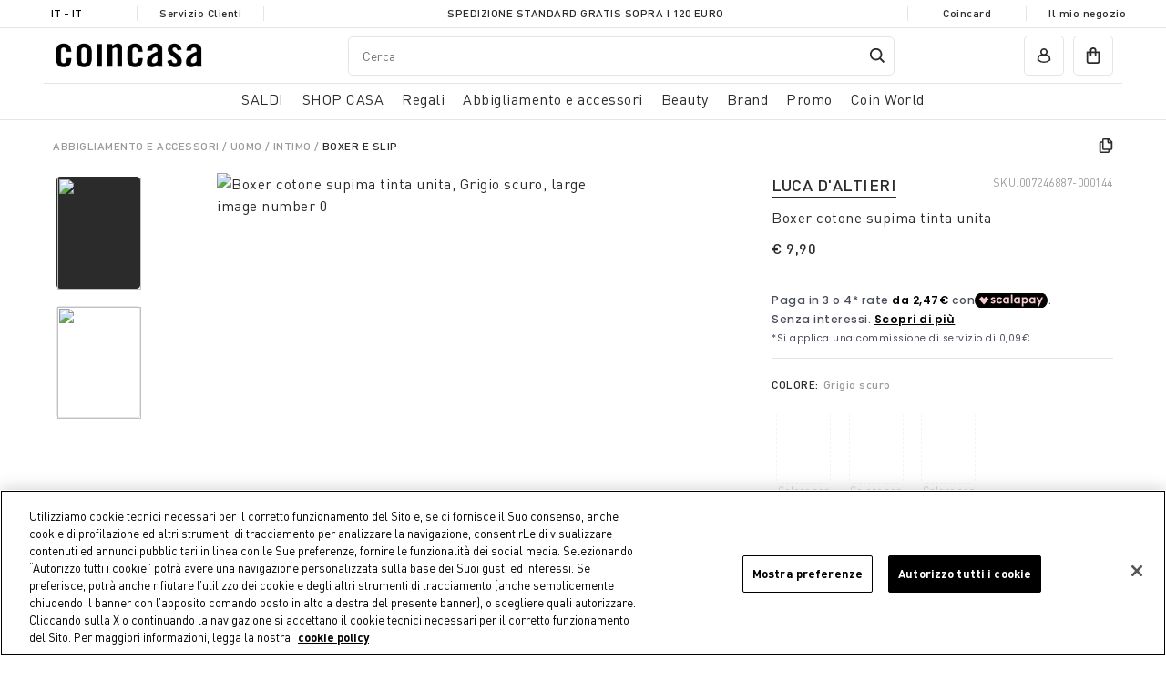

--- FILE ---
content_type: text/css
request_url: https://www.coin.it/on/demandware.static/Sites-coin_eu-Site/-/it_IT/v1769704469857/css/menu.css
body_size: 5720
content:
@keyframes moveToRight{0%{left:-100%}100%{left:0}}@keyframes moveToLeft{0%{left:0%}100%{left:-100%}}header .menu-toggler{display:none;-ms-flex-order:1;order:1}header .main-menu{display:none}@media screen and (max-width: 1023.98px){header .menu-toggler{display:block}header .menu-toggler::before{left:inherit}header .main-menu{position:fixed;background:white;height:100vh;overflow:auto;top:0;left:-100%;z-index:999;min-width:320px;max-width:500px;width:100%;animation:moveToLeft .3s ease-in-out}header .main-menu.show{display:block}header .main-menu.opened{left:0;animation:moveToRight .3s ease-in-out}header .main-menu .fc-navbar{padding:0}header .main-menu .fc-navbar .close-menu{display:-ms-flexbox;display:flex;-ms-flex-pack:justify;justify-content:space-between;padding:15px 35px 20px;background:#f5f2ea}header .main-menu .fc-navbar .fc-wrapper-navbar-nav{overflow-x:auto;background:#f5f2ea;-ms-overflow-style:none;scrollbar-width:none}header .main-menu .fc-navbar .fc-wrapper-navbar-nav::-webkit-scrollbar{display:none}header .main-menu .fc-navbar .fc-navbar-nav{display:-ms-flexbox;display:flex;list-style:none;-ms-flex-pack:start;justify-content:flex-start;font-size:20px;-ms-flex-wrap:nowrap;flex-wrap:nowrap;-ms-flex-direction:row;flex-direction:row;padding:0 20px;width:max-content;margin:0 auto;-ms-overflow-style:none;scrollbar-width:none}header .main-menu .fc-navbar .fc-navbar-nav::-webkit-scrollbar{display:none}header .main-menu .fc-navbar .fc-nav-item{-ms-flex-negative:0;flex-shrink:0;margin:0 10px;padding-bottom:10px;font-size:15px;border-bottom:5px solid transparent;text-transform:capitalize}header .main-menu .fc-navbar .fc-nav-item.active{border-bottom:5px solid #fff}header .main-menu .fc-navbar .fc-nav-item>a.fc-nav-link{font-weight:700}header .main-menu .fc-navbar .fc-nav-item .fc-megamenu-container{display:none}header .main-menu .fc-navbar .fc-megamenu-row .fc-megamenu-column:first-child>li:first-child{padding-top:30px}header .main-menu .fc-navbar .fc-megamenu-row .fc-megamenu-column>li{padding-bottom:20px;display:block}header .main-menu .fc-navbar .fc-megamenu-row .fc-megamenu-column:last-child>li:last-child{padding-bottom:30px}header .main-menu .fc-navbar .fc-megamenu-row .fc-megamenu-column>.fc-category-second-level>.fc-menu-item-link>a{font-weight:bold !important;text-transform:uppercase;padding:0 30px}header .main-menu .fc-navbar .fc-megamenu-row .fc-megamenu-column>.fc-category-second-level>.fc-menu-item-link>a:hover{text-decoration:none}header .main-menu .fc-navbar .fc-megamenu-row .fc-nav-item{margin:0}header .main-menu .fc-navbar .fc-megamenu-row .fc-nav-item a{padding:0 30px}}@media screen and (min-width: 1024px){header .main-menu{display:block;width:100%}header .fc-navbar-nav{display:-ms-flexbox;display:flex;-ms-flex-align:center;align-items:center;margin:0;-ms-flex-pack:center;justify-content:center}header .fc-navbar-nav>.fc-nav-item{padding:6px 0;margin:0 10px;height:100%;border-bottom:5px solid transparent}header .fc-navbar-nav .fc-nav-item .fc-nav-link:hover{text-decoration:none}header .fc-navbar-nav .fc-nav-item:not(.show) .fc-megamenu-container{display:none}header .fc-navbar-nav .fc-nav-item.show{border-bottom:5px solid}header .fc-navbar-nav .fc-nav-item.show .fc-megamenu-container{padding-left:2%;padding-right:2%;background:#fff;position:absolute;right:0;width:100%;height:auto;overflow-y:auto;z-index:9;padding:20px 0;display:-ms-flexbox;display:flex;-ms-flex-wrap:wrap;flex-wrap:wrap;-ms-flex-pack:center;justify-content:center;left:0;background:white;top:40px;max-height:500px;box-shadow:0 3px 5px rgba(43,36,25,0.4)}header .fc-navbar-nav .fc-nav-item.show .fc-megamenu-container .fc-megamenu-row{display:-ms-flexbox;display:flex;position:static;right:0;width:100%;height:auto;font-size:15px;-ms-flex-wrap:wrap;flex-wrap:wrap;-ms-flex-pack:center;justify-content:center}header .fc-navbar-nav .fc-nav-item.show .fc-megamenu-container .fc-megamenu-row .fc-megamenu-column{padding-left:0;list-style:none;width:16.666666666666667%;padding-bottom:0}header .fc-navbar-nav .fc-nav-item.show .fc-megamenu-container .fc-megamenu-row .fc-category-second-level{padding:0 3%;padding-bottom:60px}header .fc-navbar-nav .fc-nav-item.show .fc-megamenu-container .fc-megamenu-row .fc-category-second-level:last-child{padding-bottom:0}header .fc-navbar-nav .fc-nav-item.show .fc-megamenu-container .fc-megamenu-row .fc-category-second-level .fc-menu-item-link{width:90%;padding-bottom:6px;border-bottom:1px solid #dadada}header .fc-navbar-nav .fc-nav-item.show .fc-megamenu-container .fc-megamenu-row .fc-category-second-level .fc-menu-item-link>a{color:#001526;font-size:16px;padding-left:0;padding-right:0;display:-ms-flexbox;display:flex;-ms-flex-align:center;align-items:center;font-weight:700}header .fc-navbar-nav .fc-nav-item.show .fc-megamenu-container .fc-megamenu-row .fc-category-second-level .fc-menu-item-list{list-style:none;padding:1rem 0;padding-top:18px;font-weight:400;-ms-flex-direction:column;flex-direction:column;-ms-flex-wrap:wrap;flex-wrap:wrap}header .fc-navbar-nav .fc-nav-item.show .fc-megamenu-container .fc-megamenu-row .fc-category-second-level .fc-menu-item-list .fc-nav-item a:hover{text-decoration:underline}}header .font-weight-bold{font-weight:bold;border-bottom:1px solid black}

/*# sourceMappingURL=[data-uri]*/
/*# sourceMappingURL=menu.css.map*/

--- FILE ---
content_type: image/svg+xml
request_url: https://www.coin.it/on/demandware.static/Sites-coin_eu-Site/-/default/v1769704469857/images/images/chevron-down.svg
body_size: -144
content:
<svg width="16" height="16" viewBox="0 0 16 16" fill="none" xmlns="http://www.w3.org/2000/svg">
<path d="M4.5 6.5L8 10L11.5 6.5" stroke="black"/>
</svg>


--- FILE ---
content_type: text/javascript; charset=utf-8
request_url: https://e.cquotient.com/recs/bgnw-coin_eu/products-in-a-category?callback=CQuotient._callback0&_=1769710985400&_device=mac&userId=&cookieId=&emailId=&anchors=id%3A%3Auomo_intimo_boxer-e-slip%7C%7Csku%3A%3A%7C%7Ctype%3A%3A%7C%7Calt_id%3A%3A&slotId=product-recommendations-m&slotConfigId=pdp_reco_einstein&slotConfigTemplate=slots%2Frecommendation%2Fpdp.isml&ccver=1.03&realm=BGNW&siteId=coin_eu&instanceType=prd&v=v3.1.3&json=%7B%22userId%22%3A%22%22%2C%22cookieId%22%3A%22%22%2C%22emailId%22%3A%22%22%2C%22anchors%22%3A%5B%7B%22id%22%3A%22uomo_intimo_boxer-e-slip%22%2C%22sku%22%3A%22%22%2C%22type%22%3A%22%22%2C%22alt_id%22%3A%22%22%7D%5D%2C%22slotId%22%3A%22product-recommendations-m%22%2C%22slotConfigId%22%3A%22pdp_reco_einstein%22%2C%22slotConfigTemplate%22%3A%22slots%2Frecommendation%2Fpdp.isml%22%2C%22ccver%22%3A%221.03%22%2C%22realm%22%3A%22BGNW%22%2C%22siteId%22%3A%22coin_eu%22%2C%22instanceType%22%3A%22prd%22%2C%22v%22%3A%22v3.1.3%22%7D
body_size: 92
content:
/**/ typeof CQuotient._callback0 === 'function' && CQuotient._callback0({"products-in-a-category":{"displayMessage":"products-in-a-category","recs":[],"recoUUID":"321693f6-baaf-4920-bdba-7310f3cc65a0"}});